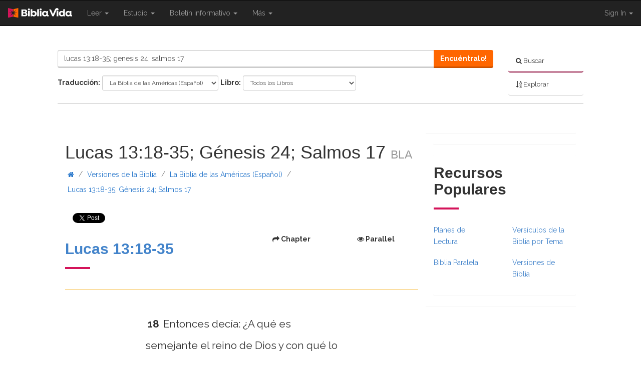

--- FILE ---
content_type: text/html; charset=utf-8
request_url: https://www.bibliavida.com/pasaje/?q=lucas+13:18-35;+genesis+24;+salmos+17
body_size: 15461
content:
<!DOCTYPE html>
<html>

<head>
    <script type="text/javascript">var _sf_startpt = (new Date()).getTime()</script> 

    <title>Lucas 13:18-35; G&#233;nesis 24; Salmos 17 - La Biblia de las Am&#233;ricas (Espa&#241;ol) - BLA - BibliaVida</title>

    <meta charset="utf-8" />
    <meta http-equiv="X-UA-Compatible" content="IE=edge">
    <meta name="viewport" content="width=device-width, initial-scale=1.0">
    <meta name="description" content="Lucas 13:18-35; G&#233;nesis 24; Salmos 17 Read chapter in La Biblia de las Am&#233;ricas (Espa&#241;ol)" />
    <meta name="summary" />
    <meta name="keywords" content="Lucas 13:18-35" />
    <meta name="apple-itunes-app" content="app-id=519625336">
    <meta property="fb:app_id" content="181422715230548" />
    <meta property="og:title" content="Lucas 13:18-35; G&#233;nesis 24; Salmos 17 - La Biblia de las Am&#233;ricas (Espa&#241;ol) - BLA - BibliaVida" />
    <meta property="og:url" content="http://www.bibliavida.com/pasaje/?q=lucas+13:18-35;+genesis+24;+salmos+17" />
    <meta property="og:image" content="https://www.bibliavida.com/content/images/logos/Biblia-Vida-Black.svg" />
    <meta property="og:site_name" content="BibliaVida" />
    <meta property="og:description" content="Lucas 13:18-35; G&#233;nesis 24; Salmos 17 Read chapter in La Biblia de las Am&#233;ricas (Espa&#241;ol)" />

    
    
        <link rel="canonical" href="https://www.bibliavida.com/pasaje/?q=lucas+13:18-35;+genesis+24;+salmos+17" />




    <link rel="shortcut icon" type="image/x-icon" href="/Content/Images/favicon.ico" />
    <link
        href='https://fonts.googleapis.com/css?family=Quicksand:300|Open+Sans:400,300,600,700,800|Merriweather:400,700,300,900|Roboto:400,500,700,900|Lato:400,700,900'
        rel='stylesheet' type='text/css'>
    <link href="https://fonts.googleapis.com/css?family=Raleway:300,400,600,700,800&amp;subset=latin-ext"
        rel="stylesheet">
    <link href="https://fonts.googleapis.com/css?family=PT+Serif:400,400i,700,700i" rel="stylesheet">
    <link href="https://content.swncdn.com/biblestudytools/fonts/bst-fonts.css" rel="stylesheet" type="text/css" />
    <link href="//netdna.bootstrapcdn.com/font-awesome/4.0.3/css/font-awesome.css" rel="stylesheet">
    <link rel="stylesheet" href="//code.jquery.com/ui/1.10.4/themes/black-tie/jquery-ui.css">
    <link href="/bundles/css?v=oM3EvKrJyMp759EApxGA5OKgcyj1cELuPiMSy5L-mo01" rel="stylesheet"/>

    <script src="//ajax.googleapis.com/ajax/libs/jquery/1.11.0/jquery.min.js"></script>
    <script src="https://jwpsrv.com/library/7O9sNNqCEeKKbiIACqoQEQ.js"></script>
    <script src="//ajax.googleapis.com/ajax/libs/jqueryui/1.10.3/jquery-ui.min.js"></script>
    <script src="https://apis.google.com/js/platform.js" async defer></script>
    <script src="/bundles/bst?v=d7jWGZOC-U6mz3kUmh-b99BfGUh0zx4fNOf3cGeDMeo1"></script>


    <script src="https://mtrx.go.sonobi.com/morpheus.salemwebnetwork.2662.js"></script>
    <script type="text/javascript" src="//s.ntv.io/serve/load.js" async></script>



    <!-- Open X -->
    <script type="text/javascript"
        src="//salemwebnetworks-d.openx.net/w/1.0/jstag?nc=6177-SWN-BST_BibleStudyTools"></script>



    
    <script async src="https://www.googletagmanager.com/gtag/js?id=UA-10062409-43"></script>
    <script>
        window.dataLayer = window.dataLayer || [];
        function gtag() { dataLayer.push(arguments); }
        gtag('js', new Date());

        gtag('config', 'UA-10062409-43');
    </script>
</head>

<body>
    <div id="fb-root"></div>

  
    <script> var domain = "www.bibliavida.com";</script>
    <script type='text/javascript'>var allpass_containerRequests = [], allpass_publicationId = null, allpass_parentPublicationId = null;</script>
    <script defer='defer' type='text/javascript' src='https://allpass.salemwebnetwork.com/newsletters/init'></script>
<div class="container-full">
<nav class="row navbar-fixed-top mobile-nav-border hidden-print">
    <div class="col-md-12 navbar navbar-inverse" role="navigation">
        <div class="navbar-header">
            <button type="button" class="navbar-toggle search-toggle" style="padding:5px 13px !important;">
                <span class="sr-only">Toggle search</span>
                <span class="fa fa-search" style="color:#ffffff;"></span>
            </button>
            <button type="button" class="navbar-toggle" data-toggle="collapse" data-target="#bs-example-navbar-collapse-1">
                <span class="sr-only">Toggle navigation</span>
                <span class="icon-bar"></span>
                <span class="icon-bar"></span>
                <span class="icon-bar"></span>
            </button>
            <a class ="navbar-brand" href="https://www.bibliavida.com/">
                <img class="img-responsive center-block" src="/content/images/logos/Biblia-Vida-White.svg" alt="Bible Study Tools" />
            </a>
            
        </div>

        <div class="collapse navbar-collapse" id="bs-example-navbar-collapse-1">
            <ul class="nav navbar-nav">
                            <li class="dropdown">
                                <a href="#" class="dropdown-toggle" role="menu" data-toggle="dropdown">Leer <b class="caret"></b><span class="sr-only">{{ Shared.Navigation.SiteNavigation.Toggle }}</span></a>
                                <ul class="dropdown-menu">
                                            <li><a href="https://www.bibliavida.com/versiones-biblicas/">Versiones de la Biblia</a></li>
                                            <li><a href="https://www.bibliavida.com/versiculo-del-dia/">Versículo Bíblico Diario</a></li>
                                            <li><a href="https://www.bibliavida.com/planes-lectura/">Planes de Lectura</a></li>
                                            <li><a href="https://www.bibliavida.com/libros-biblia/">Libros de la Biblia</a></li>
                                            <li><a href="https://www.bibliavida.com/biblia-paralela/">Biblia Paralela</a></li>
                                            <li><a href="https://www.bibliavida.com/versiculos-de-la-biblia-por-tema/">Versículos por Tópico</a></li>
                                            <li><a href="https://www.bibliavida.com/historias-biblicas/">Historias Biblicas</a></li>
                                </ul>
                            </li>
                            <li class="dropdown">
                                <a href="#" class="dropdown-toggle" role="menu" data-toggle="dropdown">Estudio <b class="caret"></b><span class="sr-only">{{ Shared.Navigation.SiteNavigation.Toggle }}</span></a>
                                <ul class="dropdown-menu">
                                            <li><a href="https://www.bibliavida.com/devocionales/">Devocionales</a></li>
                                            <li><a href="https://www.bibliavida.com/comentarios-biblicos/">Comentarios</a></li>
                                            <li><a href="https://www.bibliavida.com/estudio/biblica-panoramica/">Biblica Panoramica</a></li>
                                            <li><a href="https://www.bibliavida.com/fe/oraciones/">Oraciones</a></li>
                                            <li><a href="https://www.bibliavida.com/quien-es-dios/">¿Quién es Dios?</a></li>
                                            <li><a href="https://www.bibliavida.com/quien-es-jesucristo/">¿Quién es Jesucristo?</a></li>
                                            <li><a href="https://www.bibliavida.com/cristianismo/">Cristianismo</a></li>
                                            <li><a href="https://www.bibliavida.com/vida-en-cristo/">Vida en Cristo</a></li>
                                </ul>
                            </li>
                            <li class="visible-xs visible-sm">
                                <a href="https://www.bibliavida.com/boletines/">Boletín informativo</a>
                            </li>
                            <li class="dropdown hidden-sm hidden-xs">
                                <a href="#" class="dropdown-toggle" role="menu" data-toggle="dropdown">Boletín informativo <b class="caret"></b></a>
                                <ul class="newsletter-dropdown dropdown-menu" role="menu">
                                    <li class="col-xs-6" style="width: 100%;">
                                        <form>
                                            <div class="form-group">
                                                <div id='lightbox-inline-form-3045a06f-40fd-4fed-ad3f-05a0064389e6'></div>
                                                <div id='lightbox-inline-form-54c2791b-146d-4ef3-aea4-8022b3c0af95'></div>
                                                <div id='allpass_container436' style='clear:both;'></div>
<script type='text/javascript'>
if (typeof(allpass_containerRequests) !== 'undefined') { allpass_containerRequests.push([jQuery('#allpass_container436'), 'Narrow2', null, null]); }
</script>
                                            </div>
                                        </form>
                                    </li>
                                </ul>
                            </li>
                            <li class="dropdown">
                                <a href="#" class="dropdown-toggle" role="menu" data-toggle="dropdown">Más <b class="caret"></b><span class="sr-only">{{ Shared.Navigation.SiteNavigation.Toggle }}</span></a>
                                <ul class="dropdown-menu">
                                            <li><a href="https://www.bibliavida.com/enlace-a-bv/">Enlace a nosotros</a></li>
                                            <li><a href="https://www.bibliavida.com/ayuda/contactenos/">Contáctenos</a></li>
                                </ul>
                            </li>
            </ul>
    <ul class="nav navbar-nav navbar-right account-dropdown">
        <li class="dropdown">
            <a href="#" class="dropdown-toggle" data-toggle="dropdown">Sign In <b class="caret"></b></a>
            <ul class="dropdown-menu" role="menu" style="padding: 20px; min-width: 200px;">
                <li class="margin-bottom-small">
                    <button class="apSignInBtnb btn bst-button btn-block text-left" data-app="bv-dev" data-override="http://www.bibliavida.com/pasaje/?q=lucas+13:18-35;+genesis+24;+salmos+17">
                        <i class="fa fa-sign-in margin-right-small"></i> Entrar
                    </button>
                </li>
                <li>
                    <button class="apSignUpBtnb btn bst-button btn-block text-left" data-app="bv-dev" data-override="http://www.bibliavida.com/pasaje/?q=lucas+13:18-35;+genesis+24;+salmos+17">
                        <i class="fa fa-user-plus margin-right-small"></i> Crear Cuenta
                    </button>
                </li>
                <li class="divider"></li>
                <li>
                    <button class="apForgotBtn btn btn-default btn-block text-left" data-app="bv-dev">
                        <i class="fa fa-question margin-right-small"></i> Olvidé mi contraseña
                    </button>
                </li>
            </ul>
        </li>
    </ul>
    <script type="text/javascript">
        $(document).ready(function () {
            $('.popup').click(function (e) {
                e.preventDefault();
                var link = $(this);
                var url = link.attr("href");
                var popup = window.open(url, "mywindow", "location=1,status=1,scrollbars=1,width=500,height=400");
                popup.moveTo(100, 200);
            });
        });

        var app = $(".apSignInBtnb").data("app");
        app = app != null ? app : "default";

        var override = $(".apSignInBtnb").data("override");
        override = override != null ? override : "default";


        $(".apSignInBtnb").click(function (e) {
            e.preventDefault();
            var signInUrl = "https://www.salemallpass.com/sign-in/" + app + "/default/?override=" + override;
            var popup = window.open(signInUrl, "Sign-In", "toolbar=0,titlebar=0,menubar=0,location=0,status=0,scrollbars=1,width=310,height=525");
            var left = (screen.width / 2) - (310 / 2);
            var top = (screen.height / 2) - (525 / 2);
            popup.moveTo(left, top);
        });

        $(".apSignUpBtnb").click(function (e) {
            e.preventDefault();
            var signUpUrl = "https://www.salemallpass.com/sign-up/" + app + "/default/?override=" + override;
            var popup = window.open(signUpUrl, "Sign-Up", "toolbar=0,titlebar=0,menubar=0,location=0,status=0,scrollbars=1,width=310,height=525");
            var left = (screen.width / 2) - (310 / 2);
            var top = (screen.height / 2) - (525 / 2);
            popup.moveTo(left, top);
        });
    </script>

        </div>
    </div>
</nav>

<div id="ForgotPasswordBox" class="modal fade" tabindex="-1" role="dialog" aria-labelledby="myModalLabel" aria-hidden="true">
    <div class="modal-dialog">
        <div class="modal-content">
            <div class="modal-header">
                <button type="button" class="close" data-dismiss="modal"><i class="fa fa-times"></i></button>
                <h3 class="modal-title">{{ PasswordAssistance }}</h3>
            </div>
            <div class="modal-body">
                <div class="form-container">
                    <div class="row">
                        <div class="col-md-12">
                            <p>{{ ForgotPasswordEnterEmail }}</p>
                            <div class="alert alert-danger" role="alert"></div>
                        </div>
                    </div>
                    <div class="row">
                        <div class="col-md-12">
                            <div class="form-group">
                                <label for="email">{{ EmailAddress }}</label>
                                <input type="email" class="form-control radius-round-top" id="email" name="email" placeholder="Email Address" required>
                            </div>
                            
                        </div>
                    </div>
                </div>
                <div class="alert alert-success" role="alert"></div>
            </div>
        </div>
    </div>
</div>

<script>
    $(document).ready(function () {
        $(".search-toggle").click(function () {
            $(".bst-search").toggleClass('hidden-xs');
            $(".bst-search").toggleClass('hidden-sm');
        });
    });
</script>


<header class="row hidden-print small-header">
    <div class="col-xs-12 col-md-10 col-md-offset-1 search-container">




<div class="row bst-search hidden-xs">
    <div class="col-xs-12 col-md-3 col-lg-2 pull-right">
        <ul class="toggle-bar nav nav-pills nav-stacked">
            <li>
                <a class="active search-tab black-link" href="#">
                    <i class="fa fa-search"></i>
                    <span>Buscar</span>
                </a>
            </li>
            <li>
                <a class="browse-tab black-link" href="#">
                    <i class="fa fa-sort-alpha-asc"></i>
                    <span>Explorar</span>
                </a>
            </li>
        </ul>
    </div>
    <div class="col-xs-12 col-md-9 col-lg-10 pull-left">
        <div class="search-panel">
            <form role="form" method="GET" action="https://www.bibliavida.com/buscar/">
                <input id="section-selected" type="hidden" name="s" value="bibles"  />
                <div class="form-group">
                    <div class="row">
                        <div class="col-xs-12">
                            <div class="input-group" style="width:100%;">
                                <input type="text" name="q" class="form-control" id="headerSearchBox" placeholder="Buscar La Biblia" value="lucas 13:18-35; genesis 24; salmos 17" required="required" />
                                <div class="input-group-btn">
                                    <a class="btn bst-button" href="#" onclick="$(this).closest('form').submit();">Encuéntralo!</a>
                                </div>
                            </div>
                        </div>
                    </div>
                </div>
                <div id="advanced-search-panel-x" class="center-block tab-content ">
                    <div id="filter-bibles" class="tab-pane form-inline active">
                        <div class="bible-search-panel">
                            
                        </div>
                    </div>
                    <div id="filter-references" class="tab-pane form-inline">
                        <div class="reference-search-panel">
                            
                        </div>
                    </div>
                    <div id="filter-biblestudy" class="tab-pane form-inline"></div>
                    <div id="filter-pastors" class="tab-pane form-inline"></div>
                </div>
            </form>
        </div>
        <div class="browse-panel">
            <div class="browse-bible-panel" id="browse-bible">
                
            </div>
        </div>
    </div>
</div>

<script>
    $(document).ready(function () {
        BST.Search.SetBibleBrowseChaptersPartUrl('');
        BST.Search.SetLocalizedTexts('{{ Shared.Search._Search.SelectBook }}', '{{ Shared.Search._Search.SelectChapter }}');
        
        //BST.Search.LoadSearchPartial(".browse-bible-panel", "");
        //BST.Search.LoadSearchPartial(".bible-search-panel", "");
        //BST.Search.LoadSearchPartial(".reference-search-panel", "");


        $("#search-dropdown li ul li a").click(function () {
            $("#search-item-active").text($(this).find(".search-item").text());

            var section = $(this).data("section");

            if (section == 'undefined' || section === '') {
                $("#section-selected").attr("disabled", "disabled");
            } else {
                $("#section-selected").val(section);
            }

            $("#headerSearchBox").attr("placeholder", 'Buscar' + ' ' + $(this).find(".search-item").text());
        });

        $(".toggle-bar a.search-tab").click(function () {
            $(".browse-panel").fadeOut(function () {
                $(".search-panel").fadeIn();
            });

            $(".toggle-bar a").removeClass("active");
            $(this).addClass("active");
        });

        $(".toggle-bar a.browse-tab").click(function () {
            $(".search-panel").fadeOut(function () {
                $(".browse-panel").fadeIn();
            });

            $(".toggle-bar a").removeClass("active");
            $(this).addClass("active");
        });

        $(".browse-tabs a").click(function () {
            $(".browse-tabs a").removeClass("active");
            $(this).addClass("active");
        });

        if ($("#filter-bibles").hasClass("active")) {
            var url = 'https://www.bibliavida.com/bible-filters.part';
            $.ajax({
                url: url
            }).done(function (data) {
                console.log(data);
                $('.bible-search-panel').empty().html(data.result);
            });
        };

        $("#bibles").click(function () {
            var url = 'https://www.bibliavida.com/bible-filters.part';
            $.ajax({
                url: url
            }).done(function (data) {
                console.log(data);
                $('.bible-search-panel').empty().html(data.result);
            });
        });

        $("#references").click(function (){
            var url = 'https://www.bibliavida.com/reference-filters.part';
            $.ajax({
                url: url
            }).done(function (data) {
                console.log(data);
                $('.reference-search-panel').empty().html(data.result);
            });
        });

        $('.browse-tab').click(function () {
            var url = 'https://www.bibliavida.com/browse-bible.part';
            $.ajax({
                url: url
            }).done(function (data) {
                console.log(data);
                $('#browse-bible').empty().html(data.result);
            });
        });

    });
</script>
    </div>
</header>

        <div class="row hidden-print">
            <div class="col-md-12 text-center banner-advertisement">
                <div id="desktop_middle_728x90-1"></div>
                <div id="tablet_middle_728x90-1"></div>
                <div id="mobile_header_varxvar-1"></div>
            </div>
        </div>

    <div class="row">
        <div id="content-column" class="col-md-7 col-md-offset-1">
            <div id="loading-modal" class="modal fade" tabindex="-1" role="dialog" aria-labelledby="loadingModal" aria-hidden="true">
                <div class="modal-dialog modal-sm">
                    <i class="fa fa-spin fa-cog"></i>
                </div>
            </div>
            <div class="row">
                <div class="col-md-12 section-title">
                </div>
            </div>
            <div class="row hidden-sm hidden-xs">
    <div class="col-md-12 section-title">
        <h1>Lucas 13:18-35; G&#233;nesis 24; Salmos 17 <small>BLA</small> </h1>
    </div>
</div>
<div class="row hidden-md hidden-lg">
    <div class="col-md-12 section-title bible-title">
        <h1 style="display:inline !important;">Lucas 13:18-35; G&#233;nesis 24; Salmos 17</h1>
        <select class="mobile-bible-dropdown">
            <option selected>BLA</option>
                <option class="log-translation" data-extra=bla value="https://www.bibliavida.com/pasaje/?q=Lucas%2013%3A18-35%3B%20G%C3%A9nesis%2024%3B%20Salmos%2017&amp;t=bla">La Biblia de las Am&#233;ricas (Espa&#241;ol)</option>
                <option class="log-translation" data-extra=esv value="https://www.bibliavida.com/pasaje/?q=Lucas%2013%3A18-35%3B%20G%C3%A9nesis%2024%3B%20Salmos%2017&amp;t=esv">English Standard Version</option>
                <option class="log-translation" data-extra=jbs value="https://www.bibliavida.com/pasaje/?q=Lucas%2013%3A18-35%3B%20G%C3%A9nesis%2024%3B%20Salmos%2017&amp;t=jbs">La Biblia del Jubileo 2000</option>
                <option class="log-translation" data-extra=kjv value="https://www.bibliavida.com/pasaje/?q=Lucas%2013%3A18-35%3B%20G%C3%A9nesis%2024%3B%20Salmos%2017&amp;t=kjv">King James Version</option>
                <option class="log-translation" data-extra=nkjv value="https://www.bibliavida.com/pasaje/?q=Lucas%2013%3A18-35%3B%20G%C3%A9nesis%2024%3B%20Salmos%2017&amp;t=nkjv">New King James Version</option>
                <option class="log-translation" data-extra=ntv value="https://www.bibliavida.com/pasaje/?q=Lucas%2013%3A18-35%3B%20G%C3%A9nesis%2024%3B%20Salmos%2017&amp;t=ntv">Nueva Traducci&#243;n Viviente</option>
                <option class="log-translation" data-extra=nvi value="https://www.bibliavida.com/pasaje/?q=Lucas%2013%3A18-35%3B%20G%C3%A9nesis%2024%3B%20Salmos%2017&amp;t=nvi">Nueva Versi&#243;n Internacional</option>
                <option class="log-translation" data-extra=rvr value="https://www.bibliavida.com/pasaje/?q=Lucas%2013%3A18-35%3B%20G%C3%A9nesis%2024%3B%20Salmos%2017&amp;t=rvr">La Biblia Reina-Valera (Espa&#241;ol)</option>
                <option class="log-translation" data-extra=sev value="https://www.bibliavida.com/pasaje/?q=Lucas%2013%3A18-35%3B%20G%C3%A9nesis%2024%3B%20Salmos%2017&amp;t=sev">Sagradas Escrituras (1569) (Espa&#241;ol)</option>
        </select>
    </div>
</div>
<div class="row">
    <div class="col-md-12">
<div class="breadcrumb-container">

    <div id="site-breadcrumbs" class="row breadcrumbs hidden-xs hidden-print">
        <div class="col-md-12">
            <ul class="list-inline">
                <li>
                    <a class="btn" href="https://www.bibliavida.com/">
                        <span class="fa fa-home"></span>
                    </a>
                    <span class="text-muted">/</span>
                </li>
                    <li>
                        <a class="btn" style="text-align: justify; white-space: inherit;" href="/versiones-biblicas/">Versiones de la Biblia</a>

                        

                            <span class="text-muted">/</span>
                    </li>
                    <li>
                        <a class="btn" style="text-align: justify; white-space: inherit;" href="https://www.bibliavida.com/bla/">La Biblia de las Am&#233;ricas (Espa&#241;ol)</a>

                        

                            <span class="text-muted">/</span>
                    </li>
                    <li>
                        <a class="btn" style="text-align: justify; white-space: inherit;" href="https://www.bibliavida.com/pasaje/?q=Lucas%2013%3A18-35%3B%20G%C3%A9nesis%2024%3B%20Salmos%2017&amp;t=bla">Lucas 13:18-35; G&#233;nesis 24; Salmos 17</a>

                        

                    </li>
            </ul>
        </div>
    </div>
</div>

<script>


    $(document).ready(function () {
        var url = '';
        if (url !== '') {
            $.get(
                '',
            function (data) {
                if (data) {
                    $('#site-breadcrumbs > div').replaceWith(data.result);
                    BST.Breadcrums.Init();
                }
            });
        }
    });
</script>
    </div>
</div>



<div class="row social-buttons hidden-print">
    <div class="col-xs-12 swing">
        <span>
            <div class="fb-share-button" data-href="http://www.bibliavida.com/pasaje/?q=lucas+13:18-35;+genesis+24;+salmos+17" data-layout="button_count" data-size="small" data-mobile-iframe="true">
                <a class="fb-xfbml-parse-ignore" target="_blank" href="https://www.facebook.com/sharer/sharer.php?u=http://www.bibliavida.com/pasaje/?q=lucas+13:18-35;+genesis+24;+salmos+17&amp;src=sdkpreparse"></a>
            </div>
        </span>

        <span>
            <a href="https://twitter.com/share" class="twitter-share-button" data-url="http://www.bibliavida.com/pasaje/?q=lucas+13:18-35;+genesis+24;+salmos+17" data-lang="en" data-show-count="true"></a>
        </span>

        <span>
            <a data-pin-do="buttonPin" data-pin-count="beside" data-pin-lang="en" data-pin-save="true" href="https://www.pinterest.com/pin/create/button/?url=http://www.bibliavida.com/pasaje/?q=lucas+13:18-35;+genesis+24;+salmos+17&amp;media=&amp;description="></a>
        </span>

    </div>
</div>

<script>
    $(document).ready(function () {
        if (/Chrome/.test(navigator.userAgent) && /Google Inc/.test(navigator.vendor)) {
            setTimeout(function () {
                $('div.fb-share-button').css('top', '-5px');
            }, 3000);

            setTimeout(function () {
                $('div.fb-share-button').css('top', '-5px');
            }, 3000);
        }
    });
</script>
        <div class="row">
            <div class="col-md-12">
                    <div class="row">
                        <div class="col-lg-12 bst-panel bst-panel-padding">
                            <div class="row">
                                <div class="col-lg-6">
                                    <h2 class="pull-left">
                                        <a href="https://www.bibliavida.com/pasaje/?q=lucas%2013%3A18-35&amp;t=bla">Lucas 13:18-35</a>
                                    </h2>
                                </div>
                                <div class="col-lg-6">
                                    <div class="btn-group btn-group-justified">
                                        <a class="btn bst-button-controls" href="https://www.bibliavida.com/lucas/13.html" title="Go to Lucas 13:18-35"><span class="fa fa-mail-forward"></span> Chapter</a>
                                            <a class="btn bst-button-controls" href="https://www.bibliavida.com/biblia-paralela/pasaje/?q=lucas%2013%3A18-35&amp;t=bla&amp;t2=bla" title="View in Parallel"><span class="fa fa-eye"></span> Parallel</a>
                                    </div>
                                </div>
                            </div>
                            <div class="scripture no-bottom scripture-padding">
                                    <span class="verse">
                                        <strong>18</strong>
                                        <span id="verse-18">Entonces dec&#237;a: &#191;A qu&#233; es semejante el reino de Dios y con qu&#233; lo comparar&#233;?</span>
                                    </span>
                                    <span class="verse">
                                        <strong>19</strong>
                                        <span id="verse-19">Es semejante a un grano de mostaza que un hombre tom&#243; y ech&#243; en su huerto; y creci&#243; y se hizo &#225;rbol, y LAS AVES DEL CIELO ANIDARON EN SUS RAMAS.</span>
                                    </span>
                                    <span class="verse">
                                        <strong>20</strong>
                                        <span id="verse-20">Y volvi&#243; a decir: &#191;A qu&#233; comparar&#233; el reino de Dios?</span>
                                    </span>
                                    <span class="verse">
                                        <strong>21</strong>
                                        <span id="verse-21">Es semejante a la levadura que una mujer tom&#243; y escondi&#243; en tres medidas de harina hasta que todo qued&#243; fermentado.</span>
                                    </span>
                                    <span class="verse">
                                        <strong>22</strong>
                                        <span id="verse-22">Pasaba Jes&#250;s por ciudades y aldeas, ense&#241;ando, mientras prosegu&#237;a camino a Jerusal&#233;n.</span>
                                    </span>
                                    <span class="verse">
                                        <strong>23</strong>
                                        <span id="verse-23">Y alguien le dijo: Se&#241;or, &#191;son pocos los que se salvan? Y El les dijo:</span>
                                    </span>
                                    <span class="verse">
                                        <strong>24</strong>
                                        <span id="verse-24">Esforzaos por entrar por la puerta estrecha, porque os digo que muchos tratar&#225;n de entrar y no podr&#225;n.</span>
                                    </span>
                                    <span class="verse">
                                        <strong>25</strong>
                                        <span id="verse-25">Despu&#233;s que el due&#241;o de la casa se levante y cierre la puerta, y vosotros, estando fuera, comenc&#233;is a llamar a la puerta, diciendo: &quot;Se&#241;or, &#225;brenos&quot;, El respondiendo, os dir&#225;: &quot;No s&#233; de d&#243;nde sois.&quot;</span>
                                    </span>
                                    <span class="verse">
                                        <strong>26</strong>
                                        <span id="verse-26">Entonces comenzar&#233;is a decir: &quot;Comimos y bebimos en tu presencia, y ense&#241;aste en nuestras calles;&quot;</span>
                                    </span>
                                    <span class="verse">
                                        <strong>27</strong>
                                        <span id="verse-27">y El dir&#225;: &quot;Os digo que no s&#233; de d&#243;nde sois; APARTAOS DE MI, TODOS LOS QUE HACEIS INIQUIDAD.&quot;</span>
                                    </span>
                                    <span class="verse">
                                        <strong>28</strong>
                                        <span id="verse-28">All&#237; ser&#225; el llanto y el crujir de dientes cuando ve&#225;is a Abraham, a Isaac, a Jacob y a todos los profetas en el reino de Dios, pero vosotros echados fuera.</span>
                                    </span>
                                    <span class="verse">
                                        <strong>29</strong>
                                        <span id="verse-29">Y vendr&#225;n del oriente y del occidente, del norte y del sur, y se sentar&#225;n a la mesa en el reino de Dios.</span>
                                    </span>
                                    <span class="verse">
                                        <strong>30</strong>
                                        <span id="verse-30">Y he aqu&#237;, hay &#250;ltimos que ser&#225;n primeros, y hay primeros que ser&#225;n &#250;ltimos.</span>
                                    </span>
                                    <span class="verse">
                                        <strong>31</strong>
                                        <span id="verse-31">En ese momento llegaron unos fariseos dici&#233;ndole: Sal y vete de aqu&#237;, porque Herodes te quiere matar.</span>
                                    </span>
                                    <span class="verse">
                                        <strong>32</strong>
                                        <span id="verse-32">Y El les dijo: Id y decidle a ese zorro: &quot;Yo expulso demonios, y hago curaciones hoy y ma&#241;ana, y al tercer d&#237;a cumplo mi prop&#243;sito.&quot;</span>
                                    </span>
                                    <span class="verse">
                                        <strong>33</strong>
                                        <span id="verse-33">Sin embargo, debo seguir mi camino, hoy, ma&#241;ana y pasado ma&#241;ana; porque no puede ser que un profeta muera fuera de Jerusal&#233;n.</span>
                                    </span>
                                    <span class="verse">
                                        <strong>34</strong>
                                        <span id="verse-34">&#161;Jerusal&#233;n, Jerusal&#233;n, la que mata a los profetas y apedrea a los que le son enviados! &#161;Cu&#225;ntas veces quise juntar a tus hijos, como la gallina a sus pollitos debajo de sus alas, y no quisiste!</span>
                                    </span>
                                    <span class="verse">
                                        <strong>35</strong>
                                        <span id="verse-35">He aqu&#237;, vuestra casa se os deja desierta; y os digo que no me ver&#233;is m&#225;s, hasta que llegue el tiempo en que dig&#225;is: &quot;BENDITO EL QUE VIENE EN NOMBRE DEL SE&#209;OR.&quot;</span>
                                    </span>
                            </div>
                        </div>
                    </div>
                    <div class="row">
                        <div class="col-lg-12 bst-panel bst-panel-padding">
                            <div class="row">
                                <div class="col-lg-6">
                                    <h2 class="pull-left">
                                        <a href="https://www.bibliavida.com/genesis/24.html">G&#233;nesis 24</a>
                                    </h2>
                                </div>
                                <div class="col-lg-6">
                                    <div class="btn-group btn-group-justified">
                                        <a class="btn bst-button-controls" href="https://www.bibliavida.com/genesis/24.html" title="Go to G&#233;nesis 24"><span class="fa fa-mail-forward"></span> Chapter</a>
                                            <a class="btn bst-button-controls" href="https://www.bibliavida.com/biblia-paralela/pasaje/?q=genesis%2024&amp;t=bla&amp;t2=bla" title="View in Parallel"><span class="fa fa-eye"></span> Parallel</a>
                                    </div>
                                </div>
                            </div>
                            <div class="scripture no-bottom scripture-padding">
                                    <span class="verse">
                                        <strong>1</strong>
                                        <span id="verse-1">Abraham era viejo, entrado en a&#241;os; y el SE&#209;OR hab&#237;a bendecido a Abraham en todo.</span>
                                    </span>
                                    <span class="verse">
                                        <strong>2</strong>
                                        <span id="verse-2">Y Abraham dijo a su siervo, el m&#225;s viejo de su casa, que era mayordomo de todo lo que pose&#237;a: Te ruego que pongas tu mano debajo de mi muslo,</span>
                                    </span>
                                    <span class="verse">
                                        <strong>3</strong>
                                        <span id="verse-3">y te har&#233; jurar por el SE&#209;OR, Dios de los cielos y Dios de la tierra, que no tomar&#225;s mujer para mi hijo de las hijas de los cananeos, entre los cuales yo habito;</span>
                                    </span>
                                    <span class="verse">
                                        <strong>4</strong>
                                        <span id="verse-4">sino que ir&#225;s a mi tierra y a mis parientes, y tomar&#225;s mujer para mi hijo Isaac.</span>
                                    </span>
                                    <span class="verse">
                                        <strong>5</strong>
                                        <span id="verse-5">Y el siervo le dijo: Tal vez la mujer no quiera seguirme a esta tierra. &#191;Debo volver y llevar a tu hijo a la tierra de donde viniste?</span>
                                    </span>
                                    <span class="verse">
                                        <strong>6</strong>
                                        <span id="verse-6">Y Abraham le dijo: Gu&#225;rdate de llevar all&#225; a mi hijo.</span>
                                    </span>
                                    <span class="verse">
                                        <strong>7</strong>
                                        <span id="verse-7">El SE&#209;OR, Dios de los cielos, que me tom&#243; de la casa de mi padre y de la tierra donde nac&#237;, y que me habl&#243; y me jur&#243;, diciendo: &quot;A tu descendencia dar&#233; esta tierra&quot;, El mandar&#225; su &#225;ngel delante de ti, y tomar&#225;s de all&#237; mujer para mi hijo.</span>
                                    </span>
                                    <span class="verse">
                                        <strong>8</strong>
                                        <span id="verse-8">Si la mujer no quiere seguirte, quedar&#225;s libre de este mi juramento; s&#243;lo que no lleves all&#225; a mi hijo.</span>
                                    </span>
                                    <span class="verse">
                                        <strong>9</strong>
                                        <span id="verse-9">Y el siervo puso la mano debajo del muslo de Abraham su se&#241;or, y le jur&#243; sobre este asunto.</span>
                                    </span>
                                    <span class="verse">
                                        <strong>10</strong>
                                        <span id="verse-10">Entonces el siervo tom&#243; diez camellos de entre los camellos de su se&#241;or, y parti&#243; con toda clase de bienes de su se&#241;or en su mano; y se levant&#243; y fue a Mesopotamia  , a la ciudad de Nacor.</span>
                                    </span>
                                    <span class="verse">
                                        <strong>11</strong>
                                        <span id="verse-11">E hizo arrodillar a los camellos fuera de la ciudad junto al pozo de agua, al atardecer, a la hora en que las mujeres salen por agua,</span>
                                    </span>
                                    <span class="verse">
                                        <strong>12</strong>
                                        <span id="verse-12">y dijo: Oh SE&#209;OR, Dios de mi se&#241;or Abraham, te ruego que me des &#233;xito hoy, y que tengas misericordia de mi se&#241;or Abraham.</span>
                                    </span>
                                    <span class="verse">
                                        <strong>13</strong>
                                        <span id="verse-13">He aqu&#237;, estoy de pie junto a la fuente de agua, y las hijas de los hombres de la ciudad salen para sacar agua.</span>
                                    </span>
                                    <span class="verse">
                                        <strong>14</strong>
                                        <span id="verse-14">Que sea la joven a quien yo diga: &quot;Por favor, baja tu c&#225;ntaro para que yo beba&quot;, y que responda: &quot;Bebe, y tambi&#233;n dar&#233; de beber a tus camellos&quot;, la que t&#250; has designado para tu siervo Isaac; y por ello sabr&#233; que has mostrado misericordia a mi se&#241;or.</span>
                                    </span>
                                    <span class="verse">
                                        <strong>15</strong>
                                        <span id="verse-15">Y sucedi&#243; que antes de haber terminado de hablar, he aqu&#237; que Rebeca, hija de Betuel, hijo de Milca, mujer de Nacor, hermano de Abraham, sali&#243; con el c&#225;ntaro sobre su hombro.</span>
                                    </span>
                                    <span class="verse">
                                        <strong>16</strong>
                                        <span id="verse-16">La joven era muy hermosa, virgen, ning&#250;n hombre la hab&#237;a conocido; baj&#243; ella a la fuente, llen&#243; su c&#225;ntaro y subi&#243;.</span>
                                    </span>
                                    <span class="verse">
                                        <strong>17</strong>
                                        <span id="verse-17">Entonces el siervo corri&#243; a su encuentro, y dijo: Te ruego que me des a beber un poco de agua de tu c&#225;ntaro.</span>
                                    </span>
                                    <span class="verse">
                                        <strong>18</strong>
                                        <span id="verse-18">Y ella dijo: Bebe, se&#241;or m&#237;o. Y enseguida baj&#243; el c&#225;ntaro a su mano, y le dio de beber.</span>
                                    </span>
                                    <span class="verse">
                                        <strong>19</strong>
                                        <span id="verse-19">Cuando hab&#237;a terminado de darle de beber, dijo: Sacar&#233; tambi&#233;n para tus camellos hasta que hayan terminado de beber.</span>
                                    </span>
                                    <span class="verse">
                                        <strong>20</strong>
                                        <span id="verse-20">Y r&#225;pidamente vaci&#243; el c&#225;ntaro en el abrevadero, y corri&#243; otra vez a la fuente para sacar agua, y sac&#243; para todos sus camellos.</span>
                                    </span>
                                    <span class="verse">
                                        <strong>21</strong>
                                        <span id="verse-21">Entretanto el hombre la observaba en silencio, para saber si el SE&#209;OR hab&#237;a dado &#233;xito o no a su viaje.</span>
                                    </span>
                                    <span class="verse">
                                        <strong>22</strong>
                                        <span id="verse-22">Y aconteci&#243; que cuando los camellos hab&#237;an terminado de beber, el hombre tom&#243; un anillo de oro que pesaba medio siclo, y dos brazaletes que pesaban diez siclos de oro,</span>
                                    </span>
                                    <span class="verse">
                                        <strong>23</strong>
                                        <span id="verse-23">y dijo: &#191;De qui&#233;n eres hija? Dime, te ruego, &#191;hay en la casa de tu padre lugar para hospedarnos?</span>
                                    </span>
                                    <span class="verse">
                                        <strong>24</strong>
                                        <span id="verse-24">Ella le respondi&#243;: Soy hija de Betuel, el hijo que Milca dio a luz a Nacor.</span>
                                    </span>
                                    <span class="verse">
                                        <strong>25</strong>
                                        <span id="verse-25">Y le dijo adem&#225;s: Tenemos suficiente paja y forraje, y lugar para hospedarse.</span>
                                    </span>
                                    <span class="verse">
                                        <strong>26</strong>
                                        <span id="verse-26">Entonces el hombre se postr&#243; y ador&#243; al SE&#209;OR,</span>
                                    </span>
                                    <span class="verse">
                                        <strong>27</strong>
                                        <span id="verse-27">y dijo: Bendito sea el SE&#209;OR, Dios de mi se&#241;or Abraham, que no ha dejado de mostrar su misericordia y su verdad hacia mi se&#241;or; y el SE&#209;OR me ha guiado en el camino a la casa de los hermanos de mi se&#241;or.</span>
                                    </span>
                                    <span class="verse">
                                        <strong>28</strong>
                                        <span id="verse-28">La joven corri&#243; y cont&#243; estas cosas a los de la casa de su madre.</span>
                                    </span>
                                    <span class="verse">
                                        <strong>29</strong>
                                        <span id="verse-29">Y Rebeca ten&#237;a un hermano que se llamaba Lab&#225;n; y Lab&#225;n sali&#243; corriendo hacia el hombre, afuera, a la fuente.</span>
                                    </span>
                                    <span class="verse">
                                        <strong>30</strong>
                                        <span id="verse-30">Y sucedi&#243; que cuando &#233;l vio el anillo y los brazaletes en las manos de su hermana, y cuando oy&#243; las palabras de su hermana Rebeca, diciendo: Esto es lo que el hombre me dijo, Lab&#225;n fue al hombre; y he aqu&#237; que estaba con los camellos junto a la fuente.</span>
                                    </span>
                                    <span class="verse">
                                        <strong>31</strong>
                                        <span id="verse-31">Y le dijo: Entra, bendito del SE&#209;OR. &#191;Por qu&#233; est&#225;s fuera? Yo he preparado la casa y un lugar para los camellos.</span>
                                    </span>
                                    <span class="verse">
                                        <strong>32</strong>
                                        <span id="verse-32">Entonces el hombre entr&#243; en la casa, y Lab&#225;n descarg&#243; los camellos y les dio paja y forraje, y agua para lavar los pies de &#233;l y los pies de los hombres que estaban con &#233;l.</span>
                                    </span>
                                    <span class="verse">
                                        <strong>33</strong>
                                        <span id="verse-33">Pero cuando la comida fue puesta delante de &#233;l para que comiera, dijo: No comer&#233; hasta que haya dicho el prop&#243;sito de mi viaje. Y Lab&#225;n le dijo: Habla.</span>
                                    </span>
                                    <span class="verse">
                                        <strong>34</strong>
                                        <span id="verse-34">Entonces dijo: Soy siervo de Abraham.</span>
                                    </span>
                                    <span class="verse">
                                        <strong>35</strong>
                                        <span id="verse-35">Y el SE&#209;OR ha bendecido en gran manera a mi se&#241;or, que se ha enriquecido, y le ha dado ovejas y vacas, plata y oro, siervos y siervas, camellos y asnos.</span>
                                    </span>
                                    <span class="verse">
                                        <strong>36</strong>
                                        <span id="verse-36">Y Sara, la mujer de mi se&#241;or, le dio a luz un hijo a mi se&#241;or en su vejez; y mi se&#241;or le ha dado a &#233;l todo lo que posee.</span>
                                    </span>
                                    <span class="verse">
                                        <strong>37</strong>
                                        <span id="verse-37">Mi se&#241;or me hizo jurar, diciendo: &quot;No tomar&#225;s mujer para mi hijo de entre las hijas de los cananeos, en cuya tierra habito;</span>
                                    </span>
                                    <span class="verse">
                                        <strong>38</strong>
                                        <span id="verse-38">sino que ir&#225;s a la casa de mi padre y a mis parientes, y tomar&#225;s mujer para mi hijo.&quot;</span>
                                    </span>
                                    <span class="verse">
                                        <strong>39</strong>
                                        <span id="verse-39">Y dije a mi se&#241;or: &quot;Tal vez la mujer no quiera seguirme.&quot;</span>
                                    </span>
                                    <span class="verse">
                                        <strong>40</strong>
                                        <span id="verse-40">Y &#233;l me respondi&#243;: &quot;El SE&#209;OR, delante de quien he andado, enviar&#225; su &#225;ngel contigo para dar &#233;xito a tu viaje, y tomar&#225;s mujer para mi hijo de entre mis parientes y de la casa de mi padre;</span>
                                    </span>
                                    <span class="verse">
                                        <strong>41</strong>
                                        <span id="verse-41">entonces cuando llegues a mis parientes quedar&#225;s libre de mi juramento; y si ellos no te la dan, tambi&#233;n quedar&#225;s libre de mi juramento.&quot;</span>
                                    </span>
                                    <span class="verse">
                                        <strong>42</strong>
                                        <span id="verse-42">Y llegu&#233; hoy a la fuente, y dije: &quot;Oh SE&#209;OR, Dios de mi se&#241;or Abraham, si ahora quieres dar &#233;xito a mi viaje en el cual ando,</span>
                                    </span>
                                    <span class="verse">
                                        <strong>43</strong>
                                        <span id="verse-43">he aqu&#237;, estoy parado junto a la fuente de agua; que la doncella que salga a sacar agua, y a quien yo diga: &#39;Te ruego que me des de beber un poco de agua de tu c&#225;ntaro&#39;,</span>
                                    </span>
                                    <span class="verse">
                                        <strong>44</strong>
                                        <span id="verse-44">y ella me diga, &#39;Bebe, y tambi&#233;n sacar&#233; para tus camellos&#39;, que sea ella la mujer que el SE&#209;OR ha designado para el hijo de mi se&#241;or.&quot;</span>
                                    </span>
                                    <span class="verse">
                                        <strong>45</strong>
                                        <span id="verse-45">Antes de que yo hubiera terminado de hablar en mi coraz&#243;n, he aqu&#237;, Rebeca sali&#243; con su c&#225;ntaro al hombro, y baj&#243; a la fuente y sac&#243; agua, y yo le dije: &quot;Te ruego que me des de beber.&quot;</span>
                                    </span>
                                    <span class="verse">
                                        <strong>46</strong>
                                        <span id="verse-46">Y ella enseguida baj&#243; el c&#225;ntaro de su hombro, y dijo: &quot;Bebe, y dar&#233; de beber tambi&#233;n a tus camellos&quot;; de modo que beb&#237;, y ella dio de beber tambi&#233;n a los camellos.</span>
                                    </span>
                                    <span class="verse">
                                        <strong>47</strong>
                                        <span id="verse-47">Entonces le pregunt&#233;: &quot;&#191;De qui&#233;n eres hija?&quot; Y ella contest&#243;: &quot;Hija de Betuel, hijo de Nacor, que le dio a luz Milca&quot;; y puse el anillo en su nariz, y los brazaletes en sus manos.</span>
                                    </span>
                                    <span class="verse">
                                        <strong>48</strong>
                                        <span id="verse-48">Y me postr&#233; y ador&#233; al SE&#209;OR, y bendije al SE&#209;OR, Dios de mi se&#241;or Abraham, que me hab&#237;a guiado por camino verdadero para tomar la hija del pariente de mi se&#241;or para su hijo.</span>
                                    </span>
                                    <span class="verse">
                                        <strong>49</strong>
                                        <span id="verse-49">Ahora pues, si hab&#233;is de mostrar bondad y sinceridad con mi se&#241;or, dec&#237;dmelo; y si no, dec&#237;dmelo tambi&#233;n, para que vaya yo a la mano derecha o a la izquierda.</span>
                                    </span>
                                    <span class="verse">
                                        <strong>50</strong>
                                        <span id="verse-50">Lab&#225;n y Betuel respondieron, y dijeron: Del SE&#209;OR ha salido esto; no podemos decirte que est&#225; mal ni que est&#225; bien.</span>
                                    </span>
                                    <span class="verse">
                                        <strong>51</strong>
                                        <span id="verse-51">He aqu&#237;, Rebeca est&#225; delante de ti, t&#243;mala y vete, y que sea ella la mujer del hijo de tu se&#241;or, como el SE&#209;OR ha dicho.</span>
                                    </span>
                                    <span class="verse">
                                        <strong>52</strong>
                                        <span id="verse-52">Y sucedi&#243; que cuando el siervo de Abraham escuch&#243; sus palabras, se postr&#243; en tierra delante del SE&#209;OR.</span>
                                    </span>
                                    <span class="verse">
                                        <strong>53</strong>
                                        <span id="verse-53">Y el siervo sac&#243; objetos de plata, objetos de oro y vestidos, y se los dio a Rebeca; dio tambi&#233;n cosas preciosas a su hermano y a su madre.</span>
                                    </span>
                                    <span class="verse">
                                        <strong>54</strong>
                                        <span id="verse-54">Despu&#233;s &#233;l y los hombres que estaban con &#233;l comieron y bebieron y pasaron la noche. Cuando se levantaron por la ma&#241;ana, &#233;l dijo: Enviadme a mi se&#241;or.</span>
                                    </span>
                                    <span class="verse">
                                        <strong>55</strong>
                                        <span id="verse-55">Pero el hermano y la madre de ella dijeron: Permite que se quede la joven con nosotros unos d&#237;as, quiz&#225; diez; despu&#233;s se ir&#225;.</span>
                                    </span>
                                    <span class="verse">
                                        <strong>56</strong>
                                        <span id="verse-56">Y &#233;l les dijo: No me deteng&#225;is, puesto que el SE&#209;OR ha dado &#233;xito a mi viaje; enviadme para que vaya a mi se&#241;or.</span>
                                    </span>
                                    <span class="verse">
                                        <strong>57</strong>
                                        <span id="verse-57">Y ellos dijeron: Llamaremos a la joven y le preguntaremos cu&#225;les son sus deseos.</span>
                                    </span>
                                    <span class="verse">
                                        <strong>58</strong>
                                        <span id="verse-58">Entonces llamaron a Rebeca y le dijeron: &#191;Te ir&#225;s con este hombre? Y ella dijo: Me ir&#233;.</span>
                                    </span>
                                    <span class="verse">
                                        <strong>59</strong>
                                        <span id="verse-59">Y enviaron a su hermana Rebeca y a su nodriza con el siervo de Abraham y sus hombres.</span>
                                    </span>
                                    <span class="verse">
                                        <strong>60</strong>
                                        <span id="verse-60">Y bendijeron a Rebeca y le dijeron: Que t&#250;, hermana nuestra, te conviertas en millares de mir&#237;adas, y posean tus descendientes la puerta de los que los aborrecen.</span>
                                    </span>
                                    <span class="verse">
                                        <strong>61</strong>
                                        <span id="verse-61">Y se levant&#243; Rebeca con sus doncellas y, montadas en los camellos, siguieron al hombre. El siervo, pues, tom&#243; a Rebeca y parti&#243;.</span>
                                    </span>
                                    <span class="verse">
                                        <strong>62</strong>
                                        <span id="verse-62">Isaac hab&#237;a venido a Beer-lajai-roi, pues habitaba en la tierra del Neguev.</span>
                                    </span>
                                    <span class="verse">
                                        <strong>63</strong>
                                        <span id="verse-63">Y por la tarde Isaac sali&#243; a meditar al campo; y alz&#243; los ojos y mir&#243;, y he aqu&#237;, ven&#237;an unos camellos.</span>
                                    </span>
                                    <span class="verse">
                                        <strong>64</strong>
                                        <span id="verse-64">Rebeca alz&#243; los ojos, y cuando vio a Isaac, baj&#243; del camello,</span>
                                    </span>
                                    <span class="verse">
                                        <strong>65</strong>
                                        <span id="verse-65">y dijo al siervo: &#191;Qui&#233;n es ese hombre que camina por el campo a nuestro encuentro? Y el siervo dijo: Es mi se&#241;or. Y ella tom&#243; el velo y se cubri&#243;.</span>
                                    </span>
                                    <span class="verse">
                                        <strong>66</strong>
                                        <span id="verse-66">Y el siervo cont&#243; a Isaac todo lo que hab&#237;a hecho.</span>
                                    </span>
                                    <span class="verse">
                                        <strong>67</strong>
                                        <span id="verse-67">Entonces Isaac la trajo a la tienda de su madre Sara, y tom&#243; a Rebeca y ella fue su mujer, y la am&#243;. As&#237; se consol&#243; Isaac despu&#233;s de la muerte de su madre.</span>
                                    </span>
                            </div>
                        </div>
                    </div>
                    <div class="row">
                        <div class="col-lg-12 bst-panel bst-panel-padding">
                            <div class="row">
                                <div class="col-lg-6">
                                    <h2 class="pull-left">
                                        <a href="https://www.bibliavida.com/salmos/17.html">Salmos 17</a>
                                    </h2>
                                </div>
                                <div class="col-lg-6">
                                    <div class="btn-group btn-group-justified">
                                        <a class="btn bst-button-controls" href="https://www.bibliavida.com/salmos/17.html" title="Go to Salmos 17"><span class="fa fa-mail-forward"></span> Chapter</a>
                                            <a class="btn bst-button-controls" href="https://www.bibliavida.com/biblia-paralela/pasaje/?q=salmos%2017&amp;t=bla&amp;t2=bla" title="View in Parallel"><span class="fa fa-eye"></span> Parallel</a>
                                    </div>
                                </div>
                            </div>
                            <div class="scripture no-bottom scripture-padding">
                                    <span class="verse">
                                        <strong>1</strong>
                                        <span id="verse-1">Oye, oh SE&#209;OR, una causa justa; atiende a mi clamor; presta o&#237;do a mi oraci&#243;n, que no es de labios enga&#241;osos.</span>
                                    </span>
                                    <span class="verse">
                                        <strong>2</strong>
                                        <span id="verse-2">Que mi vindicaci&#243;n venga de tu presencia; que tus ojos vean con rectitud.</span>
                                    </span>
                                    <span class="verse">
                                        <strong>3</strong>
                                        <span id="verse-3">T&#250; has probado mi coraz&#243;n, me has visitado de noche; me has puesto a prueba y nada hallaste; he resuelto   que mi boca no peque.</span>
                                    </span>
                                    <span class="verse">
                                        <strong>4</strong>
                                        <span id="verse-4">En cuanto a las obras de los hombres, por la palabra de tus labios yo me he guardado de las sendas de los violentos.</span>
                                    </span>
                                    <span class="verse">
                                        <strong>5</strong>
                                        <span id="verse-5">Mis pasos se han mantenido firmes en tus senderos. No han resbalado mis pies.</span>
                                    </span>
                                    <span class="verse">
                                        <strong>6</strong>
                                        <span id="verse-6">Yo te he invocado, oh Dios, porque t&#250; me responder&#225;s; inclina a m&#237; tu o&#237;do, escucha mi palabra.</span>
                                    </span>
                                    <span class="verse">
                                        <strong>7</strong>
                                        <span id="verse-7">Muestra maravillosamente tu misericordia, t&#250; que salvas a los que se refugian a tu diestra de los que se levantan contra ellos.</span>
                                    </span>
                                    <span class="verse">
                                        <strong>8</strong>
                                        <span id="verse-8">Gu&#225;rdame como a la ni&#241;a de tus ojos; esc&#243;ndeme a la sombra de tus alas</span>
                                    </span>
                                    <span class="verse">
                                        <strong>9</strong>
                                        <span id="verse-9">de los imp&#237;os que me despojan, de mis enemigos mortales que me rodean.</span>
                                    </span>
                                    <span class="verse">
                                        <strong>10</strong>
                                        <span id="verse-10">Han cerrado su insensible coraz&#243;n; hablan arrogantemente con su boca.</span>
                                    </span>
                                    <span class="verse">
                                        <strong>11</strong>
                                        <span id="verse-11">Ahora nos han cercado en nuestros pasos; fijan sus ojos para echarnos por tierra,</span>
                                    </span>
                                    <span class="verse">
                                        <strong>12</strong>
                                        <span id="verse-12">como le&#243;n que ans&#237;a despedazar, como leoncillo que acecha en los escondrijos.</span>
                                    </span>
                                    <span class="verse">
                                        <strong>13</strong>
                                        <span id="verse-13">Lev&#225;ntate, SE&#209;OR, sal a su encuentro, derr&#237;balo; con tu espada libra mi alma del imp&#237;o,</span>
                                    </span>
                                    <span class="verse">
                                        <strong>14</strong>
                                        <span id="verse-14">de los hombres, con tu mano, oh SE&#209;OR, de los hombres del mundo, cuya porci&#243;n est&#225; en esta vida, y cuyo vientre llenas de tu tesoro; se llenan de hijos, y dejan lo que les sobra a sus peque&#241;os.</span>
                                    </span>
                                    <span class="verse">
                                        <strong>15</strong>
                                        <span id="verse-15">En cuanto a m&#237;, en justicia contemplar&#233; tu rostro; al despertar, me saciar&#233; cuando contemple tu imagen.  libr&#243; de la mano de todos sus enemigos, y de la mano de Sa&#250;l. Y dijo:</span>
                                    </span>
                            </div>
                        </div>
                    </div>
            </div>
        </div>

<script>
    $(document).ready(function(){
        $(".mobile-bible-dropdown").change(function () {
            window.location = $(this).val();
        });
    });
</script>
        </div>

            <div id="sidebar-column" class="col-md-3">
<div class="row hidden-print">
    <div class="col-md-12" style="padding-left: 0;">
        <div class="panel bst-panel text-center">
            <div id="desktop_right_300xvar-1"></div>
            <div id="tablet_middle_300x250-4"></div>
            <div id="mobile_middle_300x250-4"></div>
        </div>
    </div>
</div>
<div class="row hidden-print">
    <div class="col-md-12">
        <div class="panel bst-panel">
            <div id='lightbox-inline-form-8c352485-41c7-476f-a5f9-6364c0b032b1'></div>
            <div id='lightbox-inline-form-48daafad-900b-4845-bf8b-8bfe947e6411'></div>
            <div id='allpass_container561' style='clear:both;'></div>
<script type='text/javascript'>
if (typeof(allpass_containerRequests) !== 'undefined') { allpass_containerRequests.push([jQuery('#allpass_container561'), 'Narrow', null, null]); }
</script>
        </div>
    </div>
</div>

<div id="Nativo">
</div>



<div class="row hidden-print">
    <div class="col-md-12">
        <div class="panel bst-panel bst-panel-padding">
            <h2>
                Recursos Populares
            </h2>
            <div class="row">
                    <div class="col-xs-6">
                        <ul class="list-group bst-list-group">
                                <li class="list-group-item bst-list-group-item-close">
                                        <a href="https://www.bibliavida.com/planes-lectura/">Planes de Lectura</a>
                                </li>
                                <li class="list-group-item bst-list-group-item-close">
                                        <a href="https://www.bibliavida.com/biblia-paralela/">Biblia Paralela</a>
                                </li>
                        </ul>
                    </div>
                    <div class="col-xs-6">
                        <ul class="list-group bst-list-group">
                                <li class="list-group-item bst-list-group-item-close">
                                        <a href="https://www.bibliavida.com/versiculos-de-la-biblia-por-tema/">Vers&#237;culos de la Biblia por Tema</a>
                                </li>
                                <li class="list-group-item bst-list-group-item-close">
                                        <a href="https://www.bibliavida.com/versiones-biblicas/">Versiones de Biblia</a>
                                </li>
                        </ul>
                    </div>
            </div>
        </div>
    </div>
</div>
<div class="row hidden-print">
    <div class="col-md-12" style="padding-left: 0;">
        <div class="panel bst-panel text-center">
            <div id="desktop_right_sticky-1"></div>
            <div id="tablet_middle_300x250-5"></div>
            <div id="mobile_middle_300x250-5"></div>
        </div>
    </div>
</div>

            </div>

        <div class="col-md-1"></div>
    </div>
  
    <div id="site-footer"></div>
</div>



<script>
    $(document).ready(function () {
        BST.LoadSiteFooter("https://www.bibliavida.com/site-footer.part");
    });
</script>



  
    <script type="text/javascript">
        (function () {
            window._pa = window._pa || {};
            // _pa.orderId = "myOrderId"; // OPTIONAL: attach unique conversion identifier to conversions
            // _pa.revenue = "19.99"; // OPTIONAL: attach dynamic purchase values to conversions
            // _pa.productId = "myProductId"; // OPTIONAL: Include product ID for use with dynamic ads
            var pa = document.createElement('script'); pa.type = 'text/javascript'; pa.async = true;
            pa.src = ('https:' == document.location.protocol ? 'https:' : 'http:') + "//tag.marinsm.com/serve/56b3b4d8c751015b23000008.js";
            var s = document.getElementsByTagName('script')[0]; s.parentNode.insertBefore(pa, s);
        })();
    </script>

    <div id="desktop_interstitial"></div>

    <script src="https://www.salemallpass.com/scripts/init.js"></script>

    <!--Bing-->
    <script>(function (w, d, t, r, u) { var f, n, i; w[u] = w[u] || [], f = function () { var o = { ti: "5215558" }; o.q = w[u], w[u] = new UET(o), w[u].push("pageLoad") }, n = d.createElement(t), n.src = r, n.async = 1, n.onload = n.onreadystatechange = function () { var s = this.readyState; s && s !== "loaded" && s !== "complete" || (f(), n.onload = n.onreadystatechange = null) }, i = d.getElementsByTagName(t)[0], i.parentNode.insertBefore(n, i) })(window, document, "script", "//bat.bing.com/bat.js", "uetq");</script>
    <noscript><img src="//bat.bing.com/action/0?ti=5215558&Ver=2" height="0" width="0"
            style="display:none; visibility: hidden;" /></noscript>
    <!--End Bing-->
    <script async defer src="//assets.pinterest.com/js/pinit.js"></script>
    <script async src="//platform.twitter.com/widgets.js" charset="utf-8"></script>
    <!--START Lightbox Javascript-->
    <script type='text/javascript'
        src='//forms.bibliavida.com/w37htfhcq2/vendor/e2d66e5c-f245-4185-aa4f-4bbf6e9821dd/lightbox_speed.js'></script>
    <!--END Lightbox Javascript-->
    <!-- Admiral AdBlock Script - BibliaVida -->
    <!-- Admiral AdBlock Script - BibliaVida -->
    <script defer type="text/javascript">!(function(M,_name){M[_name]=M[_name]||function h(){(h.q=h.q||[]).push(arguments)},M[_name].v=M[_name].v||2,M[_name].s="3";})(window,decodeURI(decodeURI('%61%25%36%34%256d%256%39%72%256%31%256%63')));!(function(M,h,Z,R){Z=M.createElement(h),M=M.getElementsByTagName(h)[0],Z.async=1,Z.src="https://cubchannel.com/scripts/r2kmqp0c0n7mqwscg.module.js",(R=0)&&R(Z),M.parentNode.insertBefore(Z,M)})(document,"script");;
!(function(M,h,Z,R,o){function a(R,o){try{a=M.localStorage,(R=JSON.parse(a[decodeURI(decodeURI('%25%36%37%65%74It%25%365m'))](Z)).lgk||[])&&(o=M[h].pubads())&&R.forEach((function(M){M&&M[0]&&o.setTargeting(M[0],M[1]||"")}))}catch(b){}var a}try{(o=M[h]=M[h]||{}).cmd=o.cmd||[],typeof o.pubads===R?a():typeof o.cmd.unshift===R?o.cmd.unshift(a):o.cmd.push(a)}catch(b){}})(window,decodeURI(decodeURI('g%6f%256f%67l%256%35%2574%2561%256%37')),"_a"+decodeURI(decodeURI("%25%351%25%353%2530%253%31%51%256%62%255%31%34%254%66%55%255%35%257%39%2552T%255a%25%34%35%52%45Y%78%25%351T%25%342CQj%2541%33%254%64%7a%4d%32%52%255%35U%74%254%64T%256%62")),"function");;
;;;!(function(M,h,Z,R,o,a,b,v,S,y,Y){function q(){for(var M=[],h=arguments.length,Z=0;Z<h;Z++)M.push(arguments[Z]);var R,o=M[1],a=typeof o===b,v=M[2],q={gppVersion:"1.1",cmpStatus:"stub",cmpDisplayStatus:"hidden",signalStatus:"not ready",supportedAPIs:["7:usnat"].reduce((function(M,h){return h&&M.push(h),M}),[]),cmpId:9,sectionList:[],applicableSections:[0],gppString:"",parsedSections:{}};function A(M){a&&o(M,!0)}switch(M[0]){case"ping":return A(q);case"queue":return S;case"events":return y;case"addEventListener":return a&&(R=++Y,y.push({id:R,callback:o,parameter:v})),A({eventName:"listenerRegistered",listenerId:R,data:!0,pingData:q});case"removeEventListener":for(R=!1,Z=0;Z<y.length;Z++)if(y[Z].id===v){y.splice(Z,1),R=!0;break}return A(R);case"hasSection":case"getSection":case"getField":return A(null);default:return void S.push(M)}}q.v=2,typeof h[Z]!==b&&(h[Z]=h[Z]||q,h[v]&&h[v]("message",(function(M,R){var b="string"==typeof M.data;(R=b?((function(M){try{return JSON.parse(M)}catch(h){}})(M.data)||{})[o]:(M.data||{})[o])&&h[Z](R.command,(function(h,Z){var o={__gppReturn:{returnValue:h,success:Z,callId:R.callId}};M.source.postMessage(b?JSON.stringify(o):o,"*")}),a in R?R[a]:null,R.version||1)}),!1),(function A(){if(!h.frames[R]){var Z=M.body;if(Z){var o=M.createElement("iframe");o.style.display="none",o.name=R,Z.appendChild(o)}else h.setTimeout(A,5)}})())})(document,window,"__gpp","__gppLocator","__gppCall","parameter","function","addEventListener",[],[],0);</script>

    
    <script defer src="//b-code.liadm.com/a-06v6.min.js" charset="utf-8"></script>

    <!-- CCPA -->
    <div class="col-md-12 text-center">
        <a rel="nofollow" href="https://www.salemwebnetwork.com/privacy/do-not-sell/" target="_blank" style="font-size:10px;">No Venda Mi Información Personal (CA Solamente)</a>&nbsp;&nbsp;
        <a rel="nofollow" href="https://salemmedia.com/salem-web-network-ccpa-privacy-notice-for-california-residents/" target="_blank" style="font-size:10px;">California - Aviso de la CCPA</a>
    </div>

           
    <!-- SAM Integration-->
           
    <script async src="https://securepubads.g.doubleclick.net/tag/js/gpt.js"></script>
    <script async src="https://media.swncdn.com/js/prebid/prebid7.22.0.js"></script>
    <script async src="https://media.swncdn.com/salemads/bibliavida/advscript.js"></script>


<script defer src="https://static.cloudflareinsights.com/beacon.min.js/vcd15cbe7772f49c399c6a5babf22c1241717689176015" integrity="sha512-ZpsOmlRQV6y907TI0dKBHq9Md29nnaEIPlkf84rnaERnq6zvWvPUqr2ft8M1aS28oN72PdrCzSjY4U6VaAw1EQ==" data-cf-beacon='{"version":"2024.11.0","token":"46fb5b5e19bb486599809e8664c93d32","r":1,"server_timing":{"name":{"cfCacheStatus":true,"cfEdge":true,"cfExtPri":true,"cfL4":true,"cfOrigin":true,"cfSpeedBrain":true},"location_startswith":null}}' crossorigin="anonymous"></script>
</body>
</html>            

--- FILE ---
content_type: application/javascript; charset=utf-8
request_url: https://fundingchoicesmessages.google.com/f/AGSKWxUQX56ewmnYcB1bJEgHfpaL7f-ic57qpFG1iLIAKZHSh9wkUdF7_Ax5LJJlgnxwf37Di16_sxD8jvyiGpONxhU7LZrrPeUgZSabLLOZ30lTzvMeiH43Ayf08uccd5iocqKqhQyT8gP5FA-EjiEsI5PjpKPFkMbx2VE7Xh0vwdxEQZ921B1x6vFvwYXL/_-layer-ads//videoad_new.-adbanner./bannercode.php/prebid2.
body_size: -1291
content:
window['783d7acc-e495-4048-9c7c-637789fc95fa'] = true;

--- FILE ---
content_type: application/javascript
request_url: https://forms.bibliavida.com/a4flkt7l2b/z9gd/42237/www.bibliavida.com/jsonp/z?cb=1769025057501&dre=l&callback=jQuery112405292985137679933_1769025057490&_=1769025057491
body_size: 684
content:
jQuery112405292985137679933_1769025057490({"response":"[base64]","success":true,"dre":"l"});

--- FILE ---
content_type: application/javascript; charset=utf-8
request_url: https://fundingchoicesmessages.google.com/f/AGSKWxX9HmoeJ0ABBYIt3zG6_R-i_9hNPnrqh-IxlmvUVXDsFvVXaQY3AW5uhMWDF9etqASQkHvhFx-tzMlFTuMoZyJWgmAkEtHHfqBSsqzG9LjnNXgXC_iqJs3XdC_pGPC0M_i56OhlmA==?fccs=W251bGwsbnVsbCxudWxsLG51bGwsbnVsbCxudWxsLFsxNzY5MDI1MDU1LDU3MDAwMDAwXSxudWxsLG51bGwsbnVsbCxbbnVsbCxbN11dLCJodHRwczovL3d3dy5iaWJsaWF2aWRhLmNvbS9wYXNhamUvIixudWxsLFtbOCwiOW9FQlItNW1xcW8iXSxbOSwiZW4tVVMiXSxbMTksIjIiXSxbMTcsIlswXSJdLFsyNCwiIl0sWzI1LCJbWzk1MzQwMjUyLDk1MzQwMjU0XV0iXSxbMjksImZhbHNlIl1dXQ
body_size: -216
content:
if (typeof __googlefc.fcKernelManager.run === 'function') {"use strict";this.default_ContributorServingResponseClientJs=this.default_ContributorServingResponseClientJs||{};(function(_){var window=this;
try{
var QH=function(a){this.A=_.t(a)};_.u(QH,_.J);var RH=_.ed(QH);var SH=function(a,b,c){this.B=a;this.params=b;this.j=c;this.l=_.F(this.params,4);this.o=new _.dh(this.B.document,_.O(this.params,3),new _.Qg(_.Qk(this.j)))};SH.prototype.run=function(){if(_.P(this.params,10)){var a=this.o;var b=_.eh(a);b=_.Od(b,4);_.ih(a,b)}a=_.Rk(this.j)?_.be(_.Rk(this.j)):new _.de;_.ee(a,9);_.F(a,4)!==1&&_.G(a,4,this.l===2||this.l===3?1:2);_.Fg(this.params,5)&&(b=_.O(this.params,5),_.hg(a,6,b));return a};var TH=function(){};TH.prototype.run=function(a,b){var c,d;return _.v(function(e){c=RH(b);d=(new SH(a,c,_.A(c,_.Pk,2))).run();return e.return({ia:_.L(d)})})};_.Tk(8,new TH);
}catch(e){_._DumpException(e)}
}).call(this,this.default_ContributorServingResponseClientJs);
// Google Inc.

//# sourceURL=/_/mss/boq-content-ads-contributor/_/js/k=boq-content-ads-contributor.ContributorServingResponseClientJs.en_US.9oEBR-5mqqo.es5.O/d=1/exm=kernel_loader,loader_js_executable/ed=1/rs=AJlcJMwtVrnwsvCgvFVyuqXAo8GMo9641A/m=web_iab_tcf_v2_signal_executable
__googlefc.fcKernelManager.run('\x5b\x5b\x5b8,\x22\x5bnull,\x5b\x5bnull,null,null,\\\x22https:\/\/fundingchoicesmessages.google.com\/f\/AGSKWxVV3bJ9mFhWSdKqoIpoSguyHhN4V1NzfUVsaSEaFpJXIEXPNjg5iu5NSq9-UVOv8vHKKxZSfrkB9q7ReE8qLyubVEvggEfmhQoC57r9dzj-ZvxcWsowbiInoJF5H_O8xVJjA6Ppag\\\\u003d\\\\u003d\\\x22\x5d,null,null,\x5bnull,null,null,\\\x22https:\/\/fundingchoicesmessages.google.com\/el\/AGSKWxUjNlx1v_kdonqzzm13iXP-6uBkl_Om89wuJU1ZUTtNgpAjztDiEMDDQ8w8Zd5BoQyli5tU2qHtB9lxK7ReWMR0wJYb0eAjSr6DBrlA2n1JzuNt0LJXSl4VEI-lFbJkmpbrd4izxQ\\\\u003d\\\\u003d\\\x22\x5d,null,\x5bnull,\x5b7\x5d\x5d\x5d,\\\x22bibliavida.com\\\x22,1,\\\x22en\\\x22,null,null,null,null,1\x5d\x22\x5d\x5d,\x5bnull,null,null,\x22https:\/\/fundingchoicesmessages.google.com\/f\/AGSKWxX24ybZH65xwbO75SAZa2KonJ-IUMV0mb1wwaae9F7aBo6t_UEXgEeg0IrpYZfBA0ZXSGa7VoKwQliz7H6HrQNlT7lRizKxSGN-Yc7gPX1XInITvm5BQiigf9KPQW5zv8HRHf1UsQ\\u003d\\u003d\x22\x5d\x5d');}

--- FILE ---
content_type: application/javascript
request_url: https://media.swncdn.com/salemads/bibliavida/advscript.js
body_size: 3917
content:
var googletag,pbjs,SalemAds;!function(n,t,i,r,u,f,e){function o(i,r){t[n]._Q.push([i,r])}t[n]||(t[n]={init:function(){o("i",arguments)},fetchBids:function(){o("f",arguments)},setDisplayBids:function(){},targetingKeys:function(){return[]},dpa:function(){o("di",arguments)},rpa:function(){o("ri",arguments)},upa:function(){o("ui",arguments)},_Q:[]},(f=i.createElement(r)).async=!0,f.src="//c.amazon-adsystem.com/aax2/apstag.js",(e=i.getElementsByTagName(r)[0]).parentNode.insertBefore(f,e))}("apstag",window,document,"script");googletag=googletag||{};googletag.cmd=googletag.cmd||[];pbjs=pbjs||{};pbjs.que=pbjs.que||[];SalemAds=SalemAds||{};SalemAds.cmd=SalemAds.cmd||[],function(n){function t(){return n.location.href.indexOf("samdebug=1")}function i(){SalemAds.cmd.map(function(i){if(typeof i.called=="undefined")try{i.call();i.called=!0}catch(r){t()&&n.console&&console.log("Error from SAM: "+r)}})}SalemAds={cmd:SalemAds.cmd||[],Public:{Start:function(){SalemAds.Internal.Init()},Rescan:function(){googletag.cmd.push(function(){googletag.pubads().refresh()})},Refresh:function(){SalemAds.Internal.Init()},IsDisplayable:function(n){var t=SalemAds.Internal.DefinedAdPlacements.filter(function(t){return t.code===n});return!t||t.length===0?!1:SalemAds.Internal.isAdPlacementForScreenSize(t[0]).length>0},Amazon:{RenewToken:function(n,t,i){SalemAds.Internal.UseAmazon||console.log("[SAM] Cannot renew. AMZBID DISABLED!");apstag.rpa(SalemAds.Internal.amazonGenerateTokenConfig(n),typeof i=="function"?i():function(){})},UpdateToken:function(n,t,i){SalemAds.Internal.UseAmazon||console.log("[SAM] Cannot update. AMZBID DISABLED!");apstag.upa(SalemAds.Internal.amazonGenerateTokenConfig(n),typeof i=="function"?i():function(){})},DeleteToken:function(n){SalemAds.Internal.UseAmazon||console.log("[SAM] Cannot delete. AMZBID DISABLED!");apstag.dpa(typeof n=="function"?n():function(){})}}},Internal:{UseAmazon:!1,UsePreBid:!0,UsingBidders:function(){return SalemAds.Internal.UseAmazon||SalemAds.Internal.UsePreBid},isScrolling:!1,HeaderOffset:0,CurrentLazyAdPlacementCount:0,PreloadLazyAdPlacementMax:5,ClassAdPlacementIndex:1,AdPlacementDefinitions:[{code:"desktop_middle_728x90-1",adTypeId:1,unitName:"desktop_middle_728x90-1",loadIndex:0,lazyLoad:!1,isInterstitial:!1,prebidEnabled:!0,amazonEnabled:!1,sizes:[[728,90]],sizeDetails:[{width:90,height:90,visibility:4}],bids:[{bidder:"rise",params:{org:"6810978738c9d9000197d336"}}],hideTargetId:null,hideTargetPercent:null,exclusionPathPattern:null},{code:"tablet_middle_728x90-1",adTypeId:1,unitName:"tablet_middle_728x90-1",loadIndex:0,lazyLoad:!1,isInterstitial:!1,prebidEnabled:!0,amazonEnabled:!1,sizes:[[728,90]],sizeDetails:[{width:90,height:90,visibility:3}],bids:[{bidder:"rise",params:{org:"6810978738c9d9000197d336"}}],hideTargetId:null,hideTargetPercent:null,exclusionPathPattern:null},{code:"mobile_header_varxvar-1",adTypeId:1,unitName:"mobile_header_varxvar-1",loadIndex:0,lazyLoad:!1,isInterstitial:!1,prebidEnabled:!0,amazonEnabled:!1,sizes:[[300,50],[300,100],[320,50]],sizeDetails:[{width:50,height:50,visibility:2},{width:100,height:100,visibility:2},{width:50,height:50,visibility:2}],bids:[{bidder:"rise",params:{org:"6810978738c9d9000197d336"}}],hideTargetId:null,hideTargetPercent:null,exclusionPathPattern:null},{code:"desktop_middle_728x90-2",adTypeId:1,unitName:"desktop_middle_728x90-2",loadIndex:0,lazyLoad:!1,isInterstitial:!1,prebidEnabled:!0,amazonEnabled:!1,sizes:[[728,90]],sizeDetails:[{width:90,height:90,visibility:4}],bids:[{bidder:"rise",params:{org:"6810978738c9d9000197d336"}}],hideTargetId:null,hideTargetPercent:null,exclusionPathPattern:null},{code:"tablet_middle_728x90-2",adTypeId:1,unitName:"tablet_middle_728x90-2",loadIndex:0,lazyLoad:!1,isInterstitial:!1,prebidEnabled:!0,amazonEnabled:!1,sizes:[[728,90]],sizeDetails:[{width:90,height:90,visibility:3}],bids:[{bidder:"rise",params:{org:"6810978738c9d9000197d336"}}],hideTargetId:null,hideTargetPercent:null,exclusionPathPattern:null},{code:"mobile_middle_varxvar-1",adTypeId:1,unitName:"mobile_middle_varxvar-1",loadIndex:0,lazyLoad:!1,isInterstitial:!1,prebidEnabled:!0,amazonEnabled:!1,sizes:[[300,50],[300,100],[320,50]],sizeDetails:[{width:50,height:50,visibility:2},{width:100,height:100,visibility:2},{width:50,height:50,visibility:2}],bids:[{bidder:"rise",params:{org:"6810978738c9d9000197d336"}}],hideTargetId:null,hideTargetPercent:null,exclusionPathPattern:null},{code:"mobile_middle_300x250-4",adTypeId:1,unitName:"mobile_middle_300x250-4",loadIndex:0,lazyLoad:!1,isInterstitial:!1,prebidEnabled:!0,amazonEnabled:!1,sizes:[[300,250]],sizeDetails:[{width:250,height:250,visibility:2}],bids:[{bidder:"rise",params:{org:"6810978738c9d9000197d336"}}],hideTargetId:null,hideTargetPercent:null,exclusionPathPattern:null},{code:"mobile_middle_300x250-3",adTypeId:1,unitName:"mobile_middle_300x250-3",loadIndex:0,lazyLoad:!1,isInterstitial:!1,prebidEnabled:!0,amazonEnabled:!1,sizes:[[300,250]],sizeDetails:[{width:250,height:250,visibility:2}],bids:[{bidder:"rise",params:{org:"6810978738c9d9000197d336"}}],hideTargetId:null,hideTargetPercent:null,exclusionPathPattern:null},{code:"mobile_middle_300x250-2",adTypeId:1,unitName:"mobile_middle_300x250-2",loadIndex:0,lazyLoad:!1,isInterstitial:!1,prebidEnabled:!0,amazonEnabled:!1,sizes:[[300,250]],sizeDetails:[{width:250,height:250,visibility:2}],bids:[{bidder:"rise",params:{org:"6810978738c9d9000197d336"}}],hideTargetId:null,hideTargetPercent:null,exclusionPathPattern:null},{code:"desktop_middle_300x250-1",adTypeId:1,unitName:"desktop_middle_300x250-1",loadIndex:0,lazyLoad:!1,isInterstitial:!1,prebidEnabled:!0,amazonEnabled:!1,sizes:[[300,250]],sizeDetails:[{width:250,height:250,visibility:4}],bids:[{bidder:"rise",params:{org:"6810978738c9d9000197d336"}}],hideTargetId:null,hideTargetPercent:null,exclusionPathPattern:null},{code:"desktop_middle_300x250-2",adTypeId:1,unitName:"desktop_middle_300x250-2",loadIndex:0,lazyLoad:!1,isInterstitial:!1,prebidEnabled:!0,amazonEnabled:!1,sizes:[[300,250]],sizeDetails:[{width:250,height:250,visibility:4}],bids:[{bidder:"rise",params:{org:"6810978738c9d9000197d336"}}],hideTargetId:null,hideTargetPercent:null,exclusionPathPattern:null},{code:"desktop_middle_300x250-3",adTypeId:1,unitName:"desktop_middle_300x250-3",loadIndex:0,lazyLoad:!1,isInterstitial:!1,prebidEnabled:!0,amazonEnabled:!1,sizes:[[300,250]],sizeDetails:[{width:250,height:250,visibility:4}],bids:[{bidder:"rise",params:{org:"6810978738c9d9000197d336"}}],hideTargetId:null,hideTargetPercent:null,exclusionPathPattern:null},{code:"tablet_middle_300x250-1",adTypeId:1,unitName:"tablet_middle_300x250-1",loadIndex:0,lazyLoad:!1,isInterstitial:!1,prebidEnabled:!0,amazonEnabled:!1,sizes:[[300,250]],sizeDetails:[{width:250,height:250,visibility:3}],bids:[{bidder:"rise",params:{org:"6810978738c9d9000197d336"}}],hideTargetId:null,hideTargetPercent:null,exclusionPathPattern:null},{code:"tablet_middle_300x250-2",adTypeId:1,unitName:"tablet_middle_300x250-2",loadIndex:0,lazyLoad:!1,isInterstitial:!1,prebidEnabled:!0,amazonEnabled:!1,sizes:[[300,250]],sizeDetails:[{width:250,height:250,visibility:3}],bids:[{bidder:"rise",params:{org:"6810978738c9d9000197d336"}}],hideTargetId:null,hideTargetPercent:null,exclusionPathPattern:null},{code:"tablet_middle_300x250-3",adTypeId:1,unitName:"tablet_middle_300x250-3",loadIndex:0,lazyLoad:!1,isInterstitial:!1,prebidEnabled:!0,amazonEnabled:!1,sizes:[[300,250]],sizeDetails:[{width:250,height:250,visibility:3}],bids:[{bidder:"rise",params:{org:"6810978738c9d9000197d336"}}],hideTargetId:null,hideTargetPercent:null,exclusionPathPattern:null},{code:"tablet_middle_300x250-4",adTypeId:1,unitName:"tablet_middle_300x250-4",loadIndex:0,lazyLoad:!1,isInterstitial:!1,prebidEnabled:!0,amazonEnabled:!1,sizes:[[300,250]],sizeDetails:[{width:250,height:250,visibility:3}],bids:[{bidder:"rise",params:{org:"6810978738c9d9000197d336"}}],hideTargetId:null,hideTargetPercent:null,exclusionPathPattern:null},{code:"desktop_right_300xvar-1",adTypeId:1,unitName:"desktop_right_300xvar-1",loadIndex:0,lazyLoad:!1,isInterstitial:!1,prebidEnabled:!0,amazonEnabled:!1,sizes:[[300,250],[300,600]],sizeDetails:[{width:250,height:250,visibility:4},{width:600,height:600,visibility:4}],bids:[{bidder:"rise",params:{org:"6810978738c9d9000197d336"}}],hideTargetId:null,hideTargetPercent:null,exclusionPathPattern:null},{code:"mobile_middle_varx50-1",adTypeId:1,unitName:"mobile_middle_varx50-1",loadIndex:0,lazyLoad:!1,isInterstitial:!1,prebidEnabled:!0,amazonEnabled:!1,sizes:[[300,50],[320,50]],sizeDetails:[{width:50,height:50,visibility:2},{width:50,height:50,visibility:2}],bids:[{bidder:"rise",params:{org:"6810978738c9d9000197d336"}}],hideTargetId:null,hideTargetPercent:null,exclusionPathPattern:null},{code:"desktop_middle_468x60-1",adTypeId:1,unitName:"desktop_middle_468x60-1",loadIndex:0,lazyLoad:!1,isInterstitial:!1,prebidEnabled:!0,amazonEnabled:!1,sizes:[[468,60]],sizeDetails:[{width:60,height:60,visibility:4}],bids:[{bidder:"rise",params:{org:"6810978738c9d9000197d336"}}],hideTargetId:null,hideTargetPercent:null,exclusionPathPattern:null},{code:"tablet_middle_468x60-1",adTypeId:1,unitName:"tablet_middle_468x60-1",loadIndex:0,lazyLoad:!1,isInterstitial:!1,prebidEnabled:!0,amazonEnabled:!1,sizes:[[468,60]],sizeDetails:[{width:60,height:60,visibility:3}],bids:[{bidder:"rise",params:{org:"6810978738c9d9000197d336"}}],hideTargetId:null,hideTargetPercent:null,exclusionPathPattern:null},{code:"300x250_dynamic",adTypeId:1,unitName:"300x250_dynamic",loadIndex:0,lazyLoad:!1,isInterstitial:!1,prebidEnabled:!0,amazonEnabled:!1,sizes:[[300,250]],sizeDetails:[{width:250,height:250,visibility:1}],bids:[{bidder:"rise",params:{org:"6810978738c9d9000197d336"}}],hideTargetId:null,hideTargetPercent:null,exclusionPathPattern:null},{code:"mobile_middle_300x250-1",adTypeId:1,unitName:"mobile_middle_300x250-1",loadIndex:0,lazyLoad:!1,isInterstitial:!1,prebidEnabled:!0,amazonEnabled:!1,sizes:[[300,250]],sizeDetails:[{width:250,height:250,visibility:2}],bids:[{bidder:"rise",params:{org:"6810978738c9d9000197d336"}}],hideTargetId:null,hideTargetPercent:null,exclusionPathPattern:null},{code:"desktop_right_sticky-1",adTypeId:2,unitName:"desktop_right_sticky-1",loadIndex:0,lazyLoad:!1,isInterstitial:!1,prebidEnabled:!0,amazonEnabled:!1,sizes:[[300,250]],sizeDetails:[{width:250,height:250,visibility:4}],bids:[{bidder:"rise",params:{org:"6810978738c9d9000197d336"}}],hideTargetId:null,hideTargetPercent:null,exclusionPathPattern:null},{code:"anchor",adTypeId:3,unitName:"anchor",loadIndex:1,lazyLoad:!1,isInterstitial:!1,prebidEnabled:!0,amazonEnabled:!1,sizes:[[1,1]],sizeDetails:[{width:1,height:1,visibility:1}],bids:[{bidder:"rise",params:{org:"6810978738c9d9000197d336"}}],hideTargetId:null,hideTargetPercent:null,exclusionPathPattern:".*"}],DefinedAdPlacements:[],IgnoredAdPlacements:[],AdTrackBasePath:"/6177/bibliavida.com",AdTrackPath:"",WidthProfile:{MOBILE:1,TABLET:2,DESKTOP:3},VisibilityType:{All:1,MobileOnly:2,TabletOnly:3,DesktopOnly:4,MobileAndTablet:5,TabletAndDesktop:6,None:7},AdType:{Standard:1,Sticky:2,Anchor:3},Init:function(){var r=SalemAds.Internal.AdPlacementDefinitions.filter(function(n){return n.sizeDetails.length>0&&SalemAds.Internal.isAdPlacementForScreenSize(n)}),t,i;r.length!==0&&(t=n.location.pathname.toLowerCase(),t.length>1&&t.endsWith("/")&&(t=t.slice(0,-1)),t==="/"&&(t+="home"),SalemAds.Internal.AdTrackPath=SalemAds.Internal.AdTrackBasePath+t,SalemAds.Internal.getPageMetaIgnores(),i=SalemAds.Internal.createJob(SalemAds.Internal.definePlacementDefinitions(r)),(SalemAds.Internal.UseAmazon||SalemAds.Internal.UsePreBid)&&SalemAds.Internal.bidForJob(i),googletag.cmd.push(function(){(SalemAds.Internal.UseAmazon||SalemAds.Internal.UsePreBid)&&googletag.pubads().disableInitialLoad();googletag.pubads().enableLazyLoad({fetchMarginPercent:500,renderMarginPercent:200,mobileScaling:2});SalemAds.Internal.setGenericTargeting();googletag.enableServices();SalemAds.Internal.renderForJob(i)}))},createJob:function(n){return{current_bid_network_count:0,expected_bid_network_count:0,adPlacements:n}},getPageMetaIgnores:function(){let n=document.querySelector("meta[property='sam:ignore']");if(n){let t=n.getAttribute("content");if(t){let n=t.split(",");SalemAds.Internal.IgnoredAdPlacements=n||[]}}},definePlacementDefinitions:function(t){var i=[];return t.map(function(t){var f,e,r,s,h,o;let u=!1;if(t.exclusionPathPattern){let i=!0;try{new RegExp(t.exclusionPathPattern)}catch(r){i=!1}if(i){let i=n.location.pathname;i&&i.match(t.exclusionPathPattern)&&(u=!0)}}if(u=u||SalemAds.Internal.IgnoredAdPlacements.includes(t.unitName),!u)if(t.isInterstitial||t.adTypeId==SalemAds.Internal.AdType.Anchor)(function(n,t){n.cmd.push(function(){t.slot=SalemAds.Internal.createSlot(t)})})(googletag,t),i.push(t);else{if(f=n.document.getElementsByClassName(t.unitName),f.length>0){for(e=0;e<f.length;e++)r=JSON.parse(JSON.stringify(t)),s=t.unitName+"-"+SalemAds.Internal.ClassAdPlacementIndex++,f[e].id=s,r.code=s,function(n,t){n.cmd.push(function(){t.slot=SalemAds.Internal.createSlot(t)})}(googletag,r),i.push(r),SalemAds.Internal.createSpecialAdHtml(r);return i}if(h=n.document.getElementById(t.unitName),!h)return;o=JSON.parse(JSON.stringify(t)),function(n,t){n.cmd.push(function(){t.slot=SalemAds.Internal.createSlot(t)})}(googletag,o);i.push(o);SalemAds.Internal.createSpecialAdHtml(o)}}),SalemAds.Internal.DefinedAdPlacements=SalemAds.Internal.DefinedAdPlacements.concat(i),i},createSlot:function(n){return n.isInterstitial?googletag.defineOutOfPageSlot(SalemAds.Internal.AdTrackBasePath+"/"+n.code,googletag.enums.OutOfPageFormat.INTERSTITIAL).addService(googletag.pubads()).setTargeting("pos",n.code):n.adTypeId==SalemAds.Internal.AdType.Anchor?googletag.defineOutOfPageSlot(SalemAds.Internal.AdTrackBasePath+"/"+n.code,googletag.enums.OutOfPageFormat.BOTTOM_ANCHOR).addService(googletag.pubads()).setTargeting("pos",n.code):googletag.defineSlot(SalemAds.Internal.AdTrackPath+"/"+n.code,n.sizes,n.code).addService(googletag.pubads()).setTargeting("pos",n.code)},createSpecialAdHtml:function(t){var u,i,r,f;switch(t.adTypeId){case SalemAds.Internal.AdType.Sticky:u=0;i=document.getElementById(t.code);i!==undefined&&i!==null&&i.parentNode!==undefined&&i.parentNode!==null&&(r=document.createElement("div"),r.innerHTML="",r.id=t.code+"-placeholder",f=i.parentNode,f.insertBefore(r,i),n.addEventListener("scroll",function(){var e,s;if(i!==undefined&&i!==null){var o=r.getBoundingClientRect().top+(n.pageYOffset||document.documentElement.scrollTop||document.body.scrollTop||0),c=n.scrollY,f=!1;if(t.hideTargetId)e=document.getElementById(t.hideTargetId),e&&(s=e.getBoundingClientRect().top,o+SalemAds.Internal.HeaderOffset>=s&&(f=!0));else if(t.hideTargetPercent&&t.hideTargetPercent>0){var l=n.innerHeight||(document.documentElement||document.body).clientHeight,a=Math.max(document.body.scrollHeight,document.documentElement.scrollHeight,document.body.offsetHeight,document.documentElement.offsetHeight,document.body.clientHeight,document.documentElement.clientHeight),v=n.pageYOffset||(document.documentElement||document.body.parentNode||document.body).scrollTop,y=a-l,h=Math.floor(v/y*100);h&&h>=t.hideTargetPercent&&(f=!0)}c>o+SalemAds.Internal.HeaderOffset?(i.style.position="fixed",i.style.top=(SalemAds.Internal.HeaderOffset+10).toString()+"px",i.style.zIndex="9999",i.style.visibility=f?"hidden":"visible",r.style.height=i.offsetHeight+"px"):(i.style.position="",i.style.top=u.toString()+"px",i.style.zIndex="0",r.style.height="0px")}}))}},setGenericTargeting:function(){var s=location.search.substr(1).split("&"),f,i,t,e,r,u,o;for(f in s)i=f.split("="),i[0].indexOf("utm_")===0&&googletag.pubads().setTargeting(i[0],i[1]);if(t=document.querySelector("meta[name='ad:keyvalue']"),t!==null){t=t.getAttribute("content").split(";");for(e in t)r=t[e].split("="),r.length===2&&googletag.pubads().setTargeting(r[0],r[1])}/ipad|tablet/i.test(navigator.userAgent)?googletag.pubads().setTargeting("device","tablet"):/mobile|iphone|midp/i.test(navigator.userAgent)?googletag.pubads().setTargeting("device","phone"):googletag.pubads().setTargeting("device","desktop");document.referrer.indexOf("facebook")>=0&&googletag.pubads().setTargeting("ref","fb");try{typeof Storage!="undefined"&&(u=localStorage.getItem("bcDFPTargetingParams"),u&&(o=JSON.parse(u),o.map(function(t){n.googletag.pubads().setTargeting(t.key,t.value)})))}catch(h){console.log("[BC]: Error while targeting. Err: "+h)}},isAdPlacementForScreenSize:function(t){var i=SalemAds.Internal.WidthProfile,r=SalemAds.Internal.VisibilityType,u=SalemAds.Internal.getScreenProfileForWidth(n.document.documentElement.clientWidth),f=t.sizeDetails;return f.filter(function(n){switch(n.visibility){case r.All:return!0;case r.MobileOnly:if(u===i.MOBILE)return!0;break;case r.TabletOnly:if(u===i.TABLET)return!0;break;case r.DesktopOnly:if(u===i.DESKTOP)return!0;break;case r.MobileAndTablet:if(u===i.MOBILE||u===i.TABLET)return!0;break;case r.TabletAndDesktop:if(u===i.DESKTOP||u===i.TABLET)return!0;break;case r.None:break;default:return!0}return!1}).length>0},getScreenProfileForWidth:function(n){var t=[1,767],i=[768,991],r=[992,9999999];return n>=t[0]&&n<=t[1]?SalemAds.Internal.WidthProfile.MOBILE:n>=i[0]&&n<=i[1]?SalemAds.Internal.WidthProfile.TABLET:n>=r[0]&&n<=r[1]?SalemAds.Internal.WidthProfile.DESKTOP:void 0},bidForJob:function(n){SalemAds.Internal.UseAmazon&&n.expected_bid_network_count++;SalemAds.Internal.UsePreBid&&n.expected_bid_network_count++;SalemAds.Internal.UseAmazon&&SalemAds.Internal.bidAmazonForJob(n);SalemAds.Internal.UsePreBid&&SalemAds.Internal.bidPreBidForJob(n)},bidAmazonForJob:function(t){apstag.init({pubID:"3281",adServer:"googletag",bidTimeout:500});var i=new URL(n.location.href).searchParams.get("aps");i!==null&&SalemAds.Public.Amazon.RenewToken(i);apstag.fetchBids({slots:t.adPlacements.map(function(t){return{slotID:t.code,slotName:n.location.hostname+"/"+t.code,sizes:t.sizes}})},function(){var n=t;apstag.setDisplayBids();n.current_bid_network_count++;n.expected_bid_network_count===n.current_bid_network_count&&googletag.cmd.push(function(){googletag.pubads().refresh(n.adPlacements.map(function(n){return n.slot}))})})},bidPreBidForJob:function(n){pbjs.que.push(function(){pbjs.addAdUnits(n.adPlacements.map(function(n){return{code:n.code,bids:n.bids,mediaTypes:{banner:{sizes:n.sizes}}}}));pbjs.setConfig({priceGranularity:"auto"});pbjs.requestBids({timeout:500,bidsBackHandler:function(){var t=n;pbjs.setTargetingForGPTAsync();t.current_bid_network_count++;t.expected_bid_network_count===t.current_bid_network_count&&googletag.cmd.push(function(){googletag.pubads().refresh(t.adPlacements.map(function(n){return n.slot}))})}})})},renderForJob:function(n){n.adPlacements&&googletag.cmd.push(function(){n.adPlacements.map(function(n){googletag.display(n.slot)})})},amazonGenerateTokenConfig:function(n){return{hashedRecords:[{type:"email",record:n}]}}}};SalemAds.cmd.push=function(i){if(typeof i=="function")try{i.call()}catch(r){t()&&n.console&&console.log("Error from SAM CMD: "+r)}};SalemAds.Public.Start();i(SalemAds.cmd)}(window)